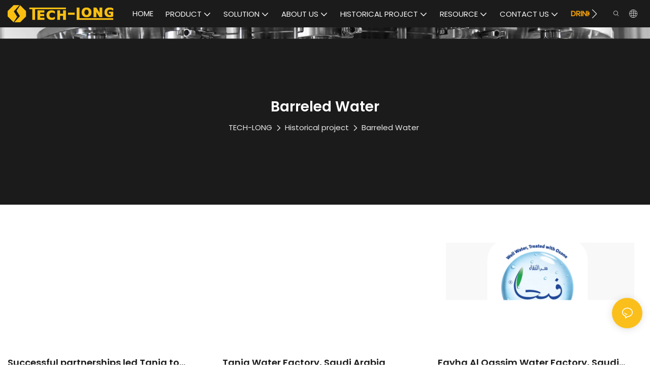

--- FILE ---
content_type: application/javascript
request_url: https://www.tech-long.com/v1.5.3/assets/js/widget/cookie-settings.js
body_size: 1162
content:
class WidgetCookieSettings extends Script {
  constructor(params) {
    super(params)
    this.$dom = document.querySelector(`#${this.attrId}`)
    this.$actionAgree = this.$dom.querySelector('.action_agree')
    this.$actionSetting = this.$dom.querySelector('.action_setting')
    this.$actionReject = this.$dom.querySelector('.action_reject')
    this.$license = this.$dom.querySelector('.widget-cookie-settings__license')
    this.$content = this.$dom.querySelector('.widget-cookie-settings__content-wrap')
  }

  init() {
    const useCookie = this.utilts.getCookie('useCookie')
    if (this.utilts.checkDesign()) return
    if (!this.utilts.getCookie('useCookie')) {
      this.$dom.style.display = 'block'
    }
    this.bindAgreeEvent()
    this.bindSettingEvent()
    this.bindRejectEvent()
    if (useCookie) {
      if (useCookie === 'all' || useCookie.includes('advertisement')) {
        this.consentGrantedAdSetting()
      } else {
        this.consentDeniedAdSetting()
      }
    }
  }

  bindAgreeEvent() {
    this.$actionAgree.addEventListener('click', (event) => {
      const $div = document.createElement('div')
      $div.classList.add('loading')
      const $btn = this.$actionAgree.querySelector('.btn')
      $btn.insertBefore($div, $btn.firstChild)
      const $self = this
      setTimeout(function(){
        $self.utilts.setCookie('useCookie', 'all', {expires: new Date(new Date().getTime() + 3600 * 24 * 1000 * 30)})
        $self.$dom.style.display = 'none'
        $self.consentGrantedAdSetting()
      }, 1000)
    })
  }

  bindRejectEvent() {
    this.$actionReject.addEventListener('click', (event) => {
      const $div = document.createElement('div')
      $div.classList.add('loading')
      const $btn = this.$actionReject.querySelector('.btn')
      $btn.insertBefore($div, $btn.firstChild)
      const $self = this
      setTimeout(function(){
        $self.utilts.setCookie('useCookie', 'none', {expires: new Date(new Date().getTime() + 3600 * 24 * 1000 * 30)})
        $self.$dom.style.display = 'none'
        $self.consentDeniedAdSetting()
      }, 1000)
    })
  }

  bindSettingEvent() {
    const $licenseDom = document.createElement('div')
    $licenseDom.innerHTML = this.$license.innerHTML
    const $licenseList = $licenseDom.querySelectorAll('.available-checkbox')
    $licenseList.forEach(item => {
      item.addEventListener('click', (event) => {
        if (item.querySelector('[type="checkbox"]').getAttribute('checked')) {
          item.querySelector('[type="checkbox"]').removeAttribute('checked')
        } else {
          item.querySelector('[type="checkbox"]').setAttribute('checked', 'checked')
        }
      })
    })
    const $self = this
    const modal = new Modal().init({
      title: window.app.utilts.$t('Privacy Preference'),
      isHideCancel: true,
      body: $licenseDom,
      className: 'widget-cookie-settings__modal',
      size: 'lg',
      submitText: window.app.utilts.$t('Confirm My Choice'),
      onSubmit: function() {
        const $licenseList = this.body.querySelectorAll('.custom-checkbox')
        let range = []
        $licenseList.forEach(item => {
          const checked = item.querySelector('[checked]')
          if (checked) {
            range.push(checked.getAttribute('value'))
          }
        })
        const $span = document.createElement('span')
        $span.classList.add('loading')
        const $btn = document.querySelector('.widget-cookie-settings__modal .modal__footer-btn .btn')
        $btn.insertBefore($span, $btn.firstChild)
        const $modal = this
        setTimeout(function(){
          $self.$content.style.display = 'none'
          $self.utilts.setCookie('useCookie', range.join(','), {expires: new Date(new Date().getTime() + 3600 * 24 * 1000 * 30)})
          $modal.close()
          document.querySelector('#modal').style.zIndex = 101
          if (range.includes('advertisement')) {
            $self.consentGrantedAdSetting()
          } else {
            $self.consentDeniedAdSetting()
          }
        }, 1000)
      },
      onCancel: function() {
        this.close()
        document.querySelector('#modal').style.zIndex = 101
      }
    })

    this.$actionSetting.addEventListener('click', () => {
      document.querySelector('#modal').style.zIndex = 110
      modal.open()
    })
  }

  consentGrantedAdSetting() {
    try {
      if (gtag && typeof gtag === 'function') {
        gtag('consent', 'update', {
          'ad_storage': 'granted',
          'ad_user_data': 'granted',
          'ad_personalization': 'granted',
          'analytics_storage': 'granted'
        });
      }
    } catch (e) {}
  }
  consentDeniedAdSetting() {
    try {
      if (gtag && typeof gtag === 'function') {
        gtag('consent', 'update', {
          'ad_storage': 'denied',
          'ad_user_data': 'denied',
          'ad_personalization': 'denied',
          'analytics_storage': 'denied'
        });
      }
    } catch (e) {}
  }
}
